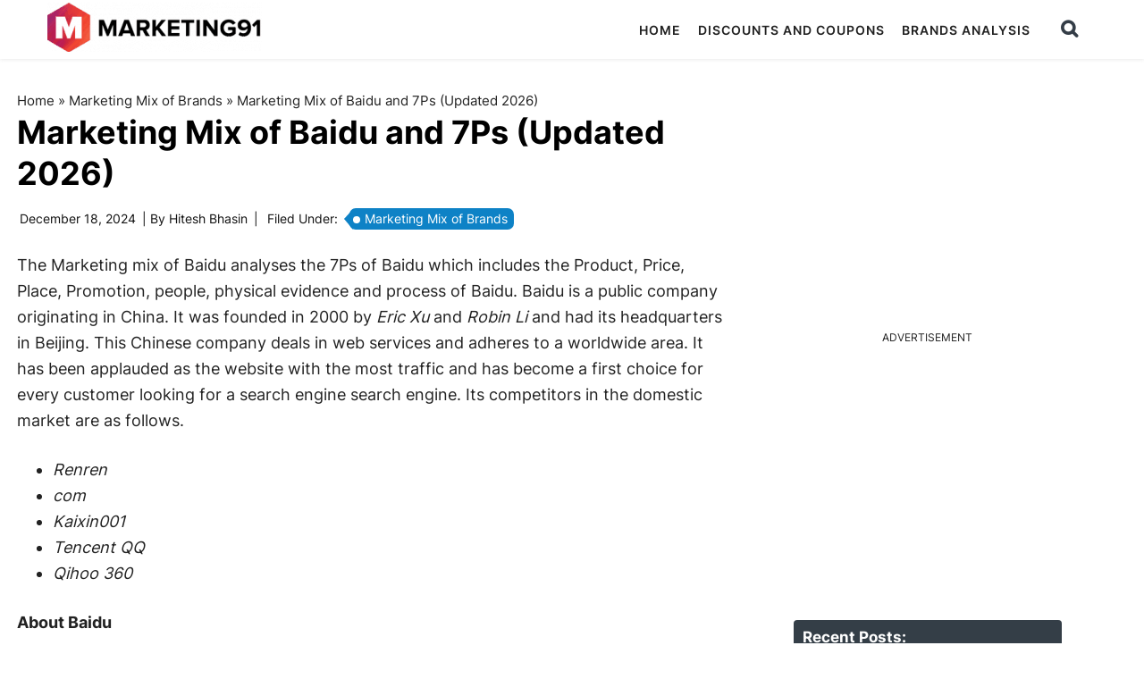

--- FILE ---
content_type: text/html; charset=utf-8
request_url: https://www.google.com/recaptcha/api2/anchor?ar=1&k=6Lcb2JcqAAAAAGpgCntuO_fjbI36Wt1L9lC6iIxz&co=aHR0cHM6Ly93d3cubWFya2V0aW5nOTEuY29tOjQ0Mw..&hl=en&v=N67nZn4AqZkNcbeMu4prBgzg&size=invisible&anchor-ms=20000&execute-ms=30000&cb=5tgfv5qrz4tw
body_size: 48642
content:
<!DOCTYPE HTML><html dir="ltr" lang="en"><head><meta http-equiv="Content-Type" content="text/html; charset=UTF-8">
<meta http-equiv="X-UA-Compatible" content="IE=edge">
<title>reCAPTCHA</title>
<style type="text/css">
/* cyrillic-ext */
@font-face {
  font-family: 'Roboto';
  font-style: normal;
  font-weight: 400;
  font-stretch: 100%;
  src: url(//fonts.gstatic.com/s/roboto/v48/KFO7CnqEu92Fr1ME7kSn66aGLdTylUAMa3GUBHMdazTgWw.woff2) format('woff2');
  unicode-range: U+0460-052F, U+1C80-1C8A, U+20B4, U+2DE0-2DFF, U+A640-A69F, U+FE2E-FE2F;
}
/* cyrillic */
@font-face {
  font-family: 'Roboto';
  font-style: normal;
  font-weight: 400;
  font-stretch: 100%;
  src: url(//fonts.gstatic.com/s/roboto/v48/KFO7CnqEu92Fr1ME7kSn66aGLdTylUAMa3iUBHMdazTgWw.woff2) format('woff2');
  unicode-range: U+0301, U+0400-045F, U+0490-0491, U+04B0-04B1, U+2116;
}
/* greek-ext */
@font-face {
  font-family: 'Roboto';
  font-style: normal;
  font-weight: 400;
  font-stretch: 100%;
  src: url(//fonts.gstatic.com/s/roboto/v48/KFO7CnqEu92Fr1ME7kSn66aGLdTylUAMa3CUBHMdazTgWw.woff2) format('woff2');
  unicode-range: U+1F00-1FFF;
}
/* greek */
@font-face {
  font-family: 'Roboto';
  font-style: normal;
  font-weight: 400;
  font-stretch: 100%;
  src: url(//fonts.gstatic.com/s/roboto/v48/KFO7CnqEu92Fr1ME7kSn66aGLdTylUAMa3-UBHMdazTgWw.woff2) format('woff2');
  unicode-range: U+0370-0377, U+037A-037F, U+0384-038A, U+038C, U+038E-03A1, U+03A3-03FF;
}
/* math */
@font-face {
  font-family: 'Roboto';
  font-style: normal;
  font-weight: 400;
  font-stretch: 100%;
  src: url(//fonts.gstatic.com/s/roboto/v48/KFO7CnqEu92Fr1ME7kSn66aGLdTylUAMawCUBHMdazTgWw.woff2) format('woff2');
  unicode-range: U+0302-0303, U+0305, U+0307-0308, U+0310, U+0312, U+0315, U+031A, U+0326-0327, U+032C, U+032F-0330, U+0332-0333, U+0338, U+033A, U+0346, U+034D, U+0391-03A1, U+03A3-03A9, U+03B1-03C9, U+03D1, U+03D5-03D6, U+03F0-03F1, U+03F4-03F5, U+2016-2017, U+2034-2038, U+203C, U+2040, U+2043, U+2047, U+2050, U+2057, U+205F, U+2070-2071, U+2074-208E, U+2090-209C, U+20D0-20DC, U+20E1, U+20E5-20EF, U+2100-2112, U+2114-2115, U+2117-2121, U+2123-214F, U+2190, U+2192, U+2194-21AE, U+21B0-21E5, U+21F1-21F2, U+21F4-2211, U+2213-2214, U+2216-22FF, U+2308-230B, U+2310, U+2319, U+231C-2321, U+2336-237A, U+237C, U+2395, U+239B-23B7, U+23D0, U+23DC-23E1, U+2474-2475, U+25AF, U+25B3, U+25B7, U+25BD, U+25C1, U+25CA, U+25CC, U+25FB, U+266D-266F, U+27C0-27FF, U+2900-2AFF, U+2B0E-2B11, U+2B30-2B4C, U+2BFE, U+3030, U+FF5B, U+FF5D, U+1D400-1D7FF, U+1EE00-1EEFF;
}
/* symbols */
@font-face {
  font-family: 'Roboto';
  font-style: normal;
  font-weight: 400;
  font-stretch: 100%;
  src: url(//fonts.gstatic.com/s/roboto/v48/KFO7CnqEu92Fr1ME7kSn66aGLdTylUAMaxKUBHMdazTgWw.woff2) format('woff2');
  unicode-range: U+0001-000C, U+000E-001F, U+007F-009F, U+20DD-20E0, U+20E2-20E4, U+2150-218F, U+2190, U+2192, U+2194-2199, U+21AF, U+21E6-21F0, U+21F3, U+2218-2219, U+2299, U+22C4-22C6, U+2300-243F, U+2440-244A, U+2460-24FF, U+25A0-27BF, U+2800-28FF, U+2921-2922, U+2981, U+29BF, U+29EB, U+2B00-2BFF, U+4DC0-4DFF, U+FFF9-FFFB, U+10140-1018E, U+10190-1019C, U+101A0, U+101D0-101FD, U+102E0-102FB, U+10E60-10E7E, U+1D2C0-1D2D3, U+1D2E0-1D37F, U+1F000-1F0FF, U+1F100-1F1AD, U+1F1E6-1F1FF, U+1F30D-1F30F, U+1F315, U+1F31C, U+1F31E, U+1F320-1F32C, U+1F336, U+1F378, U+1F37D, U+1F382, U+1F393-1F39F, U+1F3A7-1F3A8, U+1F3AC-1F3AF, U+1F3C2, U+1F3C4-1F3C6, U+1F3CA-1F3CE, U+1F3D4-1F3E0, U+1F3ED, U+1F3F1-1F3F3, U+1F3F5-1F3F7, U+1F408, U+1F415, U+1F41F, U+1F426, U+1F43F, U+1F441-1F442, U+1F444, U+1F446-1F449, U+1F44C-1F44E, U+1F453, U+1F46A, U+1F47D, U+1F4A3, U+1F4B0, U+1F4B3, U+1F4B9, U+1F4BB, U+1F4BF, U+1F4C8-1F4CB, U+1F4D6, U+1F4DA, U+1F4DF, U+1F4E3-1F4E6, U+1F4EA-1F4ED, U+1F4F7, U+1F4F9-1F4FB, U+1F4FD-1F4FE, U+1F503, U+1F507-1F50B, U+1F50D, U+1F512-1F513, U+1F53E-1F54A, U+1F54F-1F5FA, U+1F610, U+1F650-1F67F, U+1F687, U+1F68D, U+1F691, U+1F694, U+1F698, U+1F6AD, U+1F6B2, U+1F6B9-1F6BA, U+1F6BC, U+1F6C6-1F6CF, U+1F6D3-1F6D7, U+1F6E0-1F6EA, U+1F6F0-1F6F3, U+1F6F7-1F6FC, U+1F700-1F7FF, U+1F800-1F80B, U+1F810-1F847, U+1F850-1F859, U+1F860-1F887, U+1F890-1F8AD, U+1F8B0-1F8BB, U+1F8C0-1F8C1, U+1F900-1F90B, U+1F93B, U+1F946, U+1F984, U+1F996, U+1F9E9, U+1FA00-1FA6F, U+1FA70-1FA7C, U+1FA80-1FA89, U+1FA8F-1FAC6, U+1FACE-1FADC, U+1FADF-1FAE9, U+1FAF0-1FAF8, U+1FB00-1FBFF;
}
/* vietnamese */
@font-face {
  font-family: 'Roboto';
  font-style: normal;
  font-weight: 400;
  font-stretch: 100%;
  src: url(//fonts.gstatic.com/s/roboto/v48/KFO7CnqEu92Fr1ME7kSn66aGLdTylUAMa3OUBHMdazTgWw.woff2) format('woff2');
  unicode-range: U+0102-0103, U+0110-0111, U+0128-0129, U+0168-0169, U+01A0-01A1, U+01AF-01B0, U+0300-0301, U+0303-0304, U+0308-0309, U+0323, U+0329, U+1EA0-1EF9, U+20AB;
}
/* latin-ext */
@font-face {
  font-family: 'Roboto';
  font-style: normal;
  font-weight: 400;
  font-stretch: 100%;
  src: url(//fonts.gstatic.com/s/roboto/v48/KFO7CnqEu92Fr1ME7kSn66aGLdTylUAMa3KUBHMdazTgWw.woff2) format('woff2');
  unicode-range: U+0100-02BA, U+02BD-02C5, U+02C7-02CC, U+02CE-02D7, U+02DD-02FF, U+0304, U+0308, U+0329, U+1D00-1DBF, U+1E00-1E9F, U+1EF2-1EFF, U+2020, U+20A0-20AB, U+20AD-20C0, U+2113, U+2C60-2C7F, U+A720-A7FF;
}
/* latin */
@font-face {
  font-family: 'Roboto';
  font-style: normal;
  font-weight: 400;
  font-stretch: 100%;
  src: url(//fonts.gstatic.com/s/roboto/v48/KFO7CnqEu92Fr1ME7kSn66aGLdTylUAMa3yUBHMdazQ.woff2) format('woff2');
  unicode-range: U+0000-00FF, U+0131, U+0152-0153, U+02BB-02BC, U+02C6, U+02DA, U+02DC, U+0304, U+0308, U+0329, U+2000-206F, U+20AC, U+2122, U+2191, U+2193, U+2212, U+2215, U+FEFF, U+FFFD;
}
/* cyrillic-ext */
@font-face {
  font-family: 'Roboto';
  font-style: normal;
  font-weight: 500;
  font-stretch: 100%;
  src: url(//fonts.gstatic.com/s/roboto/v48/KFO7CnqEu92Fr1ME7kSn66aGLdTylUAMa3GUBHMdazTgWw.woff2) format('woff2');
  unicode-range: U+0460-052F, U+1C80-1C8A, U+20B4, U+2DE0-2DFF, U+A640-A69F, U+FE2E-FE2F;
}
/* cyrillic */
@font-face {
  font-family: 'Roboto';
  font-style: normal;
  font-weight: 500;
  font-stretch: 100%;
  src: url(//fonts.gstatic.com/s/roboto/v48/KFO7CnqEu92Fr1ME7kSn66aGLdTylUAMa3iUBHMdazTgWw.woff2) format('woff2');
  unicode-range: U+0301, U+0400-045F, U+0490-0491, U+04B0-04B1, U+2116;
}
/* greek-ext */
@font-face {
  font-family: 'Roboto';
  font-style: normal;
  font-weight: 500;
  font-stretch: 100%;
  src: url(//fonts.gstatic.com/s/roboto/v48/KFO7CnqEu92Fr1ME7kSn66aGLdTylUAMa3CUBHMdazTgWw.woff2) format('woff2');
  unicode-range: U+1F00-1FFF;
}
/* greek */
@font-face {
  font-family: 'Roboto';
  font-style: normal;
  font-weight: 500;
  font-stretch: 100%;
  src: url(//fonts.gstatic.com/s/roboto/v48/KFO7CnqEu92Fr1ME7kSn66aGLdTylUAMa3-UBHMdazTgWw.woff2) format('woff2');
  unicode-range: U+0370-0377, U+037A-037F, U+0384-038A, U+038C, U+038E-03A1, U+03A3-03FF;
}
/* math */
@font-face {
  font-family: 'Roboto';
  font-style: normal;
  font-weight: 500;
  font-stretch: 100%;
  src: url(//fonts.gstatic.com/s/roboto/v48/KFO7CnqEu92Fr1ME7kSn66aGLdTylUAMawCUBHMdazTgWw.woff2) format('woff2');
  unicode-range: U+0302-0303, U+0305, U+0307-0308, U+0310, U+0312, U+0315, U+031A, U+0326-0327, U+032C, U+032F-0330, U+0332-0333, U+0338, U+033A, U+0346, U+034D, U+0391-03A1, U+03A3-03A9, U+03B1-03C9, U+03D1, U+03D5-03D6, U+03F0-03F1, U+03F4-03F5, U+2016-2017, U+2034-2038, U+203C, U+2040, U+2043, U+2047, U+2050, U+2057, U+205F, U+2070-2071, U+2074-208E, U+2090-209C, U+20D0-20DC, U+20E1, U+20E5-20EF, U+2100-2112, U+2114-2115, U+2117-2121, U+2123-214F, U+2190, U+2192, U+2194-21AE, U+21B0-21E5, U+21F1-21F2, U+21F4-2211, U+2213-2214, U+2216-22FF, U+2308-230B, U+2310, U+2319, U+231C-2321, U+2336-237A, U+237C, U+2395, U+239B-23B7, U+23D0, U+23DC-23E1, U+2474-2475, U+25AF, U+25B3, U+25B7, U+25BD, U+25C1, U+25CA, U+25CC, U+25FB, U+266D-266F, U+27C0-27FF, U+2900-2AFF, U+2B0E-2B11, U+2B30-2B4C, U+2BFE, U+3030, U+FF5B, U+FF5D, U+1D400-1D7FF, U+1EE00-1EEFF;
}
/* symbols */
@font-face {
  font-family: 'Roboto';
  font-style: normal;
  font-weight: 500;
  font-stretch: 100%;
  src: url(//fonts.gstatic.com/s/roboto/v48/KFO7CnqEu92Fr1ME7kSn66aGLdTylUAMaxKUBHMdazTgWw.woff2) format('woff2');
  unicode-range: U+0001-000C, U+000E-001F, U+007F-009F, U+20DD-20E0, U+20E2-20E4, U+2150-218F, U+2190, U+2192, U+2194-2199, U+21AF, U+21E6-21F0, U+21F3, U+2218-2219, U+2299, U+22C4-22C6, U+2300-243F, U+2440-244A, U+2460-24FF, U+25A0-27BF, U+2800-28FF, U+2921-2922, U+2981, U+29BF, U+29EB, U+2B00-2BFF, U+4DC0-4DFF, U+FFF9-FFFB, U+10140-1018E, U+10190-1019C, U+101A0, U+101D0-101FD, U+102E0-102FB, U+10E60-10E7E, U+1D2C0-1D2D3, U+1D2E0-1D37F, U+1F000-1F0FF, U+1F100-1F1AD, U+1F1E6-1F1FF, U+1F30D-1F30F, U+1F315, U+1F31C, U+1F31E, U+1F320-1F32C, U+1F336, U+1F378, U+1F37D, U+1F382, U+1F393-1F39F, U+1F3A7-1F3A8, U+1F3AC-1F3AF, U+1F3C2, U+1F3C4-1F3C6, U+1F3CA-1F3CE, U+1F3D4-1F3E0, U+1F3ED, U+1F3F1-1F3F3, U+1F3F5-1F3F7, U+1F408, U+1F415, U+1F41F, U+1F426, U+1F43F, U+1F441-1F442, U+1F444, U+1F446-1F449, U+1F44C-1F44E, U+1F453, U+1F46A, U+1F47D, U+1F4A3, U+1F4B0, U+1F4B3, U+1F4B9, U+1F4BB, U+1F4BF, U+1F4C8-1F4CB, U+1F4D6, U+1F4DA, U+1F4DF, U+1F4E3-1F4E6, U+1F4EA-1F4ED, U+1F4F7, U+1F4F9-1F4FB, U+1F4FD-1F4FE, U+1F503, U+1F507-1F50B, U+1F50D, U+1F512-1F513, U+1F53E-1F54A, U+1F54F-1F5FA, U+1F610, U+1F650-1F67F, U+1F687, U+1F68D, U+1F691, U+1F694, U+1F698, U+1F6AD, U+1F6B2, U+1F6B9-1F6BA, U+1F6BC, U+1F6C6-1F6CF, U+1F6D3-1F6D7, U+1F6E0-1F6EA, U+1F6F0-1F6F3, U+1F6F7-1F6FC, U+1F700-1F7FF, U+1F800-1F80B, U+1F810-1F847, U+1F850-1F859, U+1F860-1F887, U+1F890-1F8AD, U+1F8B0-1F8BB, U+1F8C0-1F8C1, U+1F900-1F90B, U+1F93B, U+1F946, U+1F984, U+1F996, U+1F9E9, U+1FA00-1FA6F, U+1FA70-1FA7C, U+1FA80-1FA89, U+1FA8F-1FAC6, U+1FACE-1FADC, U+1FADF-1FAE9, U+1FAF0-1FAF8, U+1FB00-1FBFF;
}
/* vietnamese */
@font-face {
  font-family: 'Roboto';
  font-style: normal;
  font-weight: 500;
  font-stretch: 100%;
  src: url(//fonts.gstatic.com/s/roboto/v48/KFO7CnqEu92Fr1ME7kSn66aGLdTylUAMa3OUBHMdazTgWw.woff2) format('woff2');
  unicode-range: U+0102-0103, U+0110-0111, U+0128-0129, U+0168-0169, U+01A0-01A1, U+01AF-01B0, U+0300-0301, U+0303-0304, U+0308-0309, U+0323, U+0329, U+1EA0-1EF9, U+20AB;
}
/* latin-ext */
@font-face {
  font-family: 'Roboto';
  font-style: normal;
  font-weight: 500;
  font-stretch: 100%;
  src: url(//fonts.gstatic.com/s/roboto/v48/KFO7CnqEu92Fr1ME7kSn66aGLdTylUAMa3KUBHMdazTgWw.woff2) format('woff2');
  unicode-range: U+0100-02BA, U+02BD-02C5, U+02C7-02CC, U+02CE-02D7, U+02DD-02FF, U+0304, U+0308, U+0329, U+1D00-1DBF, U+1E00-1E9F, U+1EF2-1EFF, U+2020, U+20A0-20AB, U+20AD-20C0, U+2113, U+2C60-2C7F, U+A720-A7FF;
}
/* latin */
@font-face {
  font-family: 'Roboto';
  font-style: normal;
  font-weight: 500;
  font-stretch: 100%;
  src: url(//fonts.gstatic.com/s/roboto/v48/KFO7CnqEu92Fr1ME7kSn66aGLdTylUAMa3yUBHMdazQ.woff2) format('woff2');
  unicode-range: U+0000-00FF, U+0131, U+0152-0153, U+02BB-02BC, U+02C6, U+02DA, U+02DC, U+0304, U+0308, U+0329, U+2000-206F, U+20AC, U+2122, U+2191, U+2193, U+2212, U+2215, U+FEFF, U+FFFD;
}
/* cyrillic-ext */
@font-face {
  font-family: 'Roboto';
  font-style: normal;
  font-weight: 900;
  font-stretch: 100%;
  src: url(//fonts.gstatic.com/s/roboto/v48/KFO7CnqEu92Fr1ME7kSn66aGLdTylUAMa3GUBHMdazTgWw.woff2) format('woff2');
  unicode-range: U+0460-052F, U+1C80-1C8A, U+20B4, U+2DE0-2DFF, U+A640-A69F, U+FE2E-FE2F;
}
/* cyrillic */
@font-face {
  font-family: 'Roboto';
  font-style: normal;
  font-weight: 900;
  font-stretch: 100%;
  src: url(//fonts.gstatic.com/s/roboto/v48/KFO7CnqEu92Fr1ME7kSn66aGLdTylUAMa3iUBHMdazTgWw.woff2) format('woff2');
  unicode-range: U+0301, U+0400-045F, U+0490-0491, U+04B0-04B1, U+2116;
}
/* greek-ext */
@font-face {
  font-family: 'Roboto';
  font-style: normal;
  font-weight: 900;
  font-stretch: 100%;
  src: url(//fonts.gstatic.com/s/roboto/v48/KFO7CnqEu92Fr1ME7kSn66aGLdTylUAMa3CUBHMdazTgWw.woff2) format('woff2');
  unicode-range: U+1F00-1FFF;
}
/* greek */
@font-face {
  font-family: 'Roboto';
  font-style: normal;
  font-weight: 900;
  font-stretch: 100%;
  src: url(//fonts.gstatic.com/s/roboto/v48/KFO7CnqEu92Fr1ME7kSn66aGLdTylUAMa3-UBHMdazTgWw.woff2) format('woff2');
  unicode-range: U+0370-0377, U+037A-037F, U+0384-038A, U+038C, U+038E-03A1, U+03A3-03FF;
}
/* math */
@font-face {
  font-family: 'Roboto';
  font-style: normal;
  font-weight: 900;
  font-stretch: 100%;
  src: url(//fonts.gstatic.com/s/roboto/v48/KFO7CnqEu92Fr1ME7kSn66aGLdTylUAMawCUBHMdazTgWw.woff2) format('woff2');
  unicode-range: U+0302-0303, U+0305, U+0307-0308, U+0310, U+0312, U+0315, U+031A, U+0326-0327, U+032C, U+032F-0330, U+0332-0333, U+0338, U+033A, U+0346, U+034D, U+0391-03A1, U+03A3-03A9, U+03B1-03C9, U+03D1, U+03D5-03D6, U+03F0-03F1, U+03F4-03F5, U+2016-2017, U+2034-2038, U+203C, U+2040, U+2043, U+2047, U+2050, U+2057, U+205F, U+2070-2071, U+2074-208E, U+2090-209C, U+20D0-20DC, U+20E1, U+20E5-20EF, U+2100-2112, U+2114-2115, U+2117-2121, U+2123-214F, U+2190, U+2192, U+2194-21AE, U+21B0-21E5, U+21F1-21F2, U+21F4-2211, U+2213-2214, U+2216-22FF, U+2308-230B, U+2310, U+2319, U+231C-2321, U+2336-237A, U+237C, U+2395, U+239B-23B7, U+23D0, U+23DC-23E1, U+2474-2475, U+25AF, U+25B3, U+25B7, U+25BD, U+25C1, U+25CA, U+25CC, U+25FB, U+266D-266F, U+27C0-27FF, U+2900-2AFF, U+2B0E-2B11, U+2B30-2B4C, U+2BFE, U+3030, U+FF5B, U+FF5D, U+1D400-1D7FF, U+1EE00-1EEFF;
}
/* symbols */
@font-face {
  font-family: 'Roboto';
  font-style: normal;
  font-weight: 900;
  font-stretch: 100%;
  src: url(//fonts.gstatic.com/s/roboto/v48/KFO7CnqEu92Fr1ME7kSn66aGLdTylUAMaxKUBHMdazTgWw.woff2) format('woff2');
  unicode-range: U+0001-000C, U+000E-001F, U+007F-009F, U+20DD-20E0, U+20E2-20E4, U+2150-218F, U+2190, U+2192, U+2194-2199, U+21AF, U+21E6-21F0, U+21F3, U+2218-2219, U+2299, U+22C4-22C6, U+2300-243F, U+2440-244A, U+2460-24FF, U+25A0-27BF, U+2800-28FF, U+2921-2922, U+2981, U+29BF, U+29EB, U+2B00-2BFF, U+4DC0-4DFF, U+FFF9-FFFB, U+10140-1018E, U+10190-1019C, U+101A0, U+101D0-101FD, U+102E0-102FB, U+10E60-10E7E, U+1D2C0-1D2D3, U+1D2E0-1D37F, U+1F000-1F0FF, U+1F100-1F1AD, U+1F1E6-1F1FF, U+1F30D-1F30F, U+1F315, U+1F31C, U+1F31E, U+1F320-1F32C, U+1F336, U+1F378, U+1F37D, U+1F382, U+1F393-1F39F, U+1F3A7-1F3A8, U+1F3AC-1F3AF, U+1F3C2, U+1F3C4-1F3C6, U+1F3CA-1F3CE, U+1F3D4-1F3E0, U+1F3ED, U+1F3F1-1F3F3, U+1F3F5-1F3F7, U+1F408, U+1F415, U+1F41F, U+1F426, U+1F43F, U+1F441-1F442, U+1F444, U+1F446-1F449, U+1F44C-1F44E, U+1F453, U+1F46A, U+1F47D, U+1F4A3, U+1F4B0, U+1F4B3, U+1F4B9, U+1F4BB, U+1F4BF, U+1F4C8-1F4CB, U+1F4D6, U+1F4DA, U+1F4DF, U+1F4E3-1F4E6, U+1F4EA-1F4ED, U+1F4F7, U+1F4F9-1F4FB, U+1F4FD-1F4FE, U+1F503, U+1F507-1F50B, U+1F50D, U+1F512-1F513, U+1F53E-1F54A, U+1F54F-1F5FA, U+1F610, U+1F650-1F67F, U+1F687, U+1F68D, U+1F691, U+1F694, U+1F698, U+1F6AD, U+1F6B2, U+1F6B9-1F6BA, U+1F6BC, U+1F6C6-1F6CF, U+1F6D3-1F6D7, U+1F6E0-1F6EA, U+1F6F0-1F6F3, U+1F6F7-1F6FC, U+1F700-1F7FF, U+1F800-1F80B, U+1F810-1F847, U+1F850-1F859, U+1F860-1F887, U+1F890-1F8AD, U+1F8B0-1F8BB, U+1F8C0-1F8C1, U+1F900-1F90B, U+1F93B, U+1F946, U+1F984, U+1F996, U+1F9E9, U+1FA00-1FA6F, U+1FA70-1FA7C, U+1FA80-1FA89, U+1FA8F-1FAC6, U+1FACE-1FADC, U+1FADF-1FAE9, U+1FAF0-1FAF8, U+1FB00-1FBFF;
}
/* vietnamese */
@font-face {
  font-family: 'Roboto';
  font-style: normal;
  font-weight: 900;
  font-stretch: 100%;
  src: url(//fonts.gstatic.com/s/roboto/v48/KFO7CnqEu92Fr1ME7kSn66aGLdTylUAMa3OUBHMdazTgWw.woff2) format('woff2');
  unicode-range: U+0102-0103, U+0110-0111, U+0128-0129, U+0168-0169, U+01A0-01A1, U+01AF-01B0, U+0300-0301, U+0303-0304, U+0308-0309, U+0323, U+0329, U+1EA0-1EF9, U+20AB;
}
/* latin-ext */
@font-face {
  font-family: 'Roboto';
  font-style: normal;
  font-weight: 900;
  font-stretch: 100%;
  src: url(//fonts.gstatic.com/s/roboto/v48/KFO7CnqEu92Fr1ME7kSn66aGLdTylUAMa3KUBHMdazTgWw.woff2) format('woff2');
  unicode-range: U+0100-02BA, U+02BD-02C5, U+02C7-02CC, U+02CE-02D7, U+02DD-02FF, U+0304, U+0308, U+0329, U+1D00-1DBF, U+1E00-1E9F, U+1EF2-1EFF, U+2020, U+20A0-20AB, U+20AD-20C0, U+2113, U+2C60-2C7F, U+A720-A7FF;
}
/* latin */
@font-face {
  font-family: 'Roboto';
  font-style: normal;
  font-weight: 900;
  font-stretch: 100%;
  src: url(//fonts.gstatic.com/s/roboto/v48/KFO7CnqEu92Fr1ME7kSn66aGLdTylUAMa3yUBHMdazQ.woff2) format('woff2');
  unicode-range: U+0000-00FF, U+0131, U+0152-0153, U+02BB-02BC, U+02C6, U+02DA, U+02DC, U+0304, U+0308, U+0329, U+2000-206F, U+20AC, U+2122, U+2191, U+2193, U+2212, U+2215, U+FEFF, U+FFFD;
}

</style>
<link rel="stylesheet" type="text/css" href="https://www.gstatic.com/recaptcha/releases/N67nZn4AqZkNcbeMu4prBgzg/styles__ltr.css">
<script nonce="45TON0ZW7hVNWrXjxqY8Bg" type="text/javascript">window['__recaptcha_api'] = 'https://www.google.com/recaptcha/api2/';</script>
<script type="text/javascript" src="https://www.gstatic.com/recaptcha/releases/N67nZn4AqZkNcbeMu4prBgzg/recaptcha__en.js" nonce="45TON0ZW7hVNWrXjxqY8Bg">
      
    </script></head>
<body><div id="rc-anchor-alert" class="rc-anchor-alert"></div>
<input type="hidden" id="recaptcha-token" value="[base64]">
<script type="text/javascript" nonce="45TON0ZW7hVNWrXjxqY8Bg">
      recaptcha.anchor.Main.init("[\x22ainput\x22,[\x22bgdata\x22,\x22\x22,\[base64]/[base64]/[base64]/[base64]/[base64]/[base64]/KGcoTywyNTMsTy5PKSxVRyhPLEMpKTpnKE8sMjUzLEMpLE8pKSxsKSksTykpfSxieT1mdW5jdGlvbihDLE8sdSxsKXtmb3IobD0odT1SKEMpLDApO08+MDtPLS0pbD1sPDw4fFooQyk7ZyhDLHUsbCl9LFVHPWZ1bmN0aW9uKEMsTyl7Qy5pLmxlbmd0aD4xMDQ/[base64]/[base64]/[base64]/[base64]/[base64]/[base64]/[base64]\\u003d\x22,\[base64]\x22,\[base64]/CvBnDvQ48wrAiwqXDjiTCiilNTsOPw6jDvmbDlMKEPQDCtz1gwpPDkMODwoVFwqsoVcOdwonDjsO/LGFNZgrCgD0ZwrA1woRVJcKDw5PDp8Oow4cYw7cjdTgVd3zCkcK7GA7Dn8OtZ8KcTTnCisKrw5bDv8OyJcORwpEOZRYbwo7DpsOcUVjCm8Okw5TCrcOYwoYaPsKMeEoXD1x6KsOqasKZUsOuRjbCljvDuMOsw4VWWSnDqsO/w4vDtzB1ScONwohQw7JFw401wqfCn0EiXTXDm3DDs8OIcsO8wpl4woDDtsOqwpzDqMODEHNVfm/[base64]/JjJcdcK5woVUO8K2Wx3Clk8Ew613wp/DjcOxw6fCkWvCvcKsLsKhwrPCsMKdZiXDl8KUwpjCmSbCoGUTw7LDoh8Pw6Ryfz/Cs8KJwoXDjEXCn3XCksKrwqlfw68yw6gEwqk7wqfDhzwMJMOVYsOiw6LCoitUw7Rhwp0bLsO5wrrCswjCh8KTFcOXY8KCwpDDkknDoC5CwozClMO0w4kfwqlcw7fCssOdVgDDnEVtD1TCujjCkBDCuwhiPhLCh8K0NBx0wrDCmU3DmcOBG8K/L2lrc8OLf8KKw5vCjkvClcKQHMOxw6PCqcKAw6lYKmfChMK3w7Fiw73DmcOXL8KFbcKawqvDr8Oswp08dMOwb8K/acOawqwmw6ViSn5BRRnChMKJF0/[base64]/AsKiwqjDgFvCqQJFexrDvh5qw4MTw5xvw4TChULDv8KaDBDDmMO1wp8YIMKJwoPDklPCisKswpYww4x7d8KCJMO8OsKhdsOnKMOJRn7CglbCr8OQw4nDnArCtRIuw4AnG3/CqcOrw67DicOGR2PDuDPDusO1w7jDnXlCWsKxw4pPw7vDtT3Dg8Kzwos/wp0IUUbDjR0SYWDDssOdccKiMsK8wpjDgAsCJsOFwocvw4jCk1MlX8Onw64MwqDDtcKEw5lkwowjOyJhw6YbHxHCu8KRwqA7w5HDiCY4wqofRQ9bXm/CpR85wpTCv8KfXsKwEMOQAy/CjMKDw4XDlsK8w7puwo5vLiHCgjvDqyJRwr3DmlMQH1zConZLaTEIwpPDq8K/w6dcw5HCiMOzDMKaFMK6CMKwF2V6wr3DtxXCtArDgi/CjlvCi8KWfcO8QE9gXmF9a8ODw5EZwpFBc8K/[base64]/[base64]/wpV+Z8OeaHFiw44OwrXDpMOcwq1wT2MXw7EcQXbDu8KgeRodXntIYmxlcB55wpt0wqDCkSQYw6Y3w6s/woYBw748w6M0wo0lw7XDlibCoztZw7LDqWNFIQ8yZFYFwpl9DUElRUnCqcOzw5nDo03DokXDhB/Cp3cSCVdMV8OhwrHDlRMcT8ODw7t2woDDrsOxw6dowoZuI8OVScKyLQHCv8K4w7JSEcKmw7VIwrnDkQnDgMO6BRbCn2kESCLCm8OJVMKew4YXw7XDr8OTw6PCiMKCJcOrwqZYw4jCgj/ChcOawq3DpcKJwqR2wqJGRE5hwrYnAsK3EcOZwocOw4rDu8O2w5EgJxfCvMOWw63ChF/DvcK7M8KMw7DDpcOcw6HDtsKJw4zDrBobHUccHcObPybDggzDikYsckc8SMKHw4XCjcK/[base64]/[base64]/[base64]/Cjk4bTzJ5wq/[base64]/DlMKTwrBXwqJ0w450YcKZwoARwoLDisKbw4I9w73Cs8Kje8O+LMOGOsOWbGsAwpQZw51bLMOHwokGcAPDpMKVLsKNaybCgcOmwrTDpnDCt8Oyw5oIwo1+wrJ5w5zCoQkhJ8OjXxx6HMKQwqFoAzobwpzCmT/CtT1Fw7DDnhTDkWzCghB5w6QBwrHDjj1UL1DDtW3CgsKUw4Bgw6JIGsK6w5HDn2bDvsOSw5x0w5fDkMOGw6XCniPDgMKkw78BF8OXbSzCpcOkw4d8MkZyw58laMOxwpvDuFnDq8ONw73CgxbCocOZR1PDrnXCvT/Cu0tRHMKQT8KdS8KmcMOAw7REQsOvT2UxwqZWYMKlw7jDjkoERG4ibEEww6LDhsKfw4QqTsO3NjwUUzgjesKNIQhHBhUeEjBUw5cAU8Onw4EWwovCjcO3wrN6YABLAcKNw4Ziwq/DtcOoWMOjQ8Onw5rCt8KcL08nwpnCu8KvCMKUccK/wp7ClsOcw6d0R3MNScOzRh17MUEdw6bCvsKqVlBOUlVlCsKPwr9Ew6FDw7IQwq58w7bCiWRpEsKPw50SXMO0wpvDnT8Mw4XDj2/ClMKMZxvCtcOqSAYRw65pw5VBw4lEX8K1VMORHnXDtcOMOsKWYAwaYcOLwrcRw6xmLMO+SSY0wr3Cv0IpG8KdfEnDiVDDs8Oew6/Ci2lrWsK3J8KFHQ/Du8OsMgPCssOCd0zCo8KMXTzDhcKTIzTCrAjDqiXCqQzDoFLDrCAnwpLCmcOJcMKXw4wTwopbwpjCgsKTOWJZMwNvwpPDl8Obw5BfwpPCg0DDgwcvHRnCpsOCaEPDscOMHB/DkMKHHwjDuiTCqMKVLivDjxfDmsKYwolpQcO2LXlcw5Rnwr7CqMK3w6hICxk6w77DvcOEHsKWwp/Dn8O2wrhhwr4ZGyJrGhDDnsKcfUzDgcO9wqjClTvCohPCpsKJIMKBw5V6wpPCgl5OFCUmw7LCnQnDpcKMw5/[base64]/CsK0w7lLwqU+KMOsIUYswovCvRsfw63CoAMdwqvDgUvCsUhWw5rCssO9wqV1ByrDpsOmw78bc8O7fsKjw6ghP8OGLmobblXDicKvX8O4GMOXLhFzU8OvdMK4GFUiGCrDrMO2w7hqRcOLalcPNTdLwr/CnsOPbj3DlQTDtCvDugTCvMKtwqs3LMOLw4DCljTCgsOnQgvDvnIBUhVFFsKlbcKeQTnDqy9Xw7seEhvDgsKrw5vCo8OqPA0qw7XDtkFicjDCgsKcwrrDtMOcw7rDvcOWw4/Dj8Omw4ZjV0zDqsKnE35/[base64]/dsOCw7EqAcOtwpopwqvDi1zCu3g5wqrDt8KIw7zCtMKMAcOBwoTDpsKvwpZRPMK+egspw6jDiMORw6zCmEsQLgENJMOvOW7ChcKiUgHDrMOpw6TDoMK7wpvDsMOXR8Ktw4jDrsO/MsKXfMORw5AILnvDvHhDNsO7w6bDqsKwccO8d8OCw50/FVPCiyzDuSxqLCN7bChRJFotwoE1w6AGwo/[base64]/DiGJmJ8OIWCvDucO/[base64]/DvB7Dk8O/[base64]/[base64]/CrMKRwr7ChidewqlFD8KQF8KICcKEMMOYQTnDr8OUwpM2AiDDqhlOw5jCogR/w79vXFlvw6ENw5Rhw6rCuMKsbMKvbhwiw5gdFMKIwq7CmMKwa0PCuEkVw78hw6PDoMOEOFzDicO7Vn7DgcK1wprCgMOmw7/[base64]/[base64]/CpFfCtcKJw6TCmcOMO8OZwrLChMKRFyXCgcOnF8OqwoEuVBUbJcKMw6FWB8Ktwq/CsSvClMKLejrCiS/DrMOOUsKlw7jDmcOxwpYaw5FYw7UywoFSw4bDjU5gw4nDqMOjK11pw44WwrlGw55qw74bBsO5wqHCmRwDHsKpG8OGw4nDgsKYJknCjQnCmMOIMsKfY0XDocOmw43DssOeHiXDhUEVw6dsw5XCukgOwoEzX17DpMKBHsOPwo/[base64]/wrnCuXsjw6rCokhALcKsWxzDmMKfw5bDtsK8WR16AsKAaWLCsAw0w4rCssKGM8O2w7DDvx3CnDzDjWzCliLCvsO+w6HDlcO5w5sLwo7DiknDhcKWOgFXw5MowpfCuMOIwqvCmMKYwqVXwobCtMKLOVXCoU/ChFJeM8O8Q8OEN0lUEyTDvnE3wqQzwoHDkWoywo91w7d8Hg/DmsO3woDDhcOsQMO6H8O4W3PDjnDCs2fCoMK/KlnCu8K6VSoKw4DCt3nCk8KowpPDmznCnyw/wrVNbcObSHlhwpggGwrCn8K9w4ttw40XXgvDtUREwpI1wr7DiHbDucKOw7ZAKBDDhRPCi8KCPsKyw5R3wrobGMOLw5nCoVLCoT7DpMOXeMOuFHDCnDsNJ8KVGykfwpfCsMOkRRTDnsKRw5tIWS3DtMKqw7HDhcO/wphQN37CqiPCocKDBzlJNcOdLMK0w5LCmMK1GVR+wq4Hw5PCpsOgdcKoRcO5wqI7CBbDkWxRS8Okw5Ryw4XDkcO1UMKawpvDrgRvbnzDpMKhw7jCqBrDscO3OMONA8Oyaw/DhMOXwoXDucO2wpTDgsKnDjTCsihAwpg7WcKgCMO/Vi/[base64]/DtiIHw7N/w4JtOWthw7YAQh/CukzDkR1FwpVow7rDosKPI8K4EAw3w6XCkcO0TCpCwoo0w7JMVTLDm8Oxw7s6HMOKwo/DqWdHO8OVwprDg2drwqZiN8OJe0/[base64]/CjjCoMKRUcOlwq3ChTpwAcOSw6bCssK/woPCll/[base64]/CiBHDpn0sBEtSwpLCsC0FHXgcH1fCn2Bnwp/DqXjDgm/[base64]/R3QBc00iw5HDpgsEEcKoTFDDhcOsGFXCjQXCn8Osw6YPw7PDisODwoEGaMKYw4kdwpHCnUrCi8OYwqw/PMOYbzbDhsOXVilOwqRHZWXDj8Kzw5zCg8OPwo4sUcKhGjU7wro8wo5qwoXDlEQkbsOOw6jDosK8w63Ch8OKw5LCth1Iw7/Ci8OXw68lA8KFw5ciw5rDkn/DhMKZwpzDsyQqwqpgwrnCulTCtcKiwqB/[base64]/dMOJEsKVwp9UWjxZZcKYaMOxwqrCnjZpJmzDo8O+NAN1BMKXIsOdAjYKCMK+wrwMw5lyIVrCg0YWwq/[base64]/CtXA3w7PDpcKkw74TDUbCvVjDqcOpcHLDiMOtw7cVF8Oew4XDomFkwq4UwqXCgsKWw4gQw4cWB33DiGsrw6sjw6nDjcObBj7CjUsoZV/[base64]/DtmvDmcKNwrnDhsK8w6kjw6vCrULCpBZew57Cm8KRCWBsw4I+w4XCkGADacOAU8K4ZsONVMO2wrXDn1bDksOAw5HDm24UC8KBJcOaGnLDjSJ/f8K1YMK9wrrDvVsGXQrCl8Kywq/Dt8K9woEMeFvDryPCunIiF21jwqB2FsOgw6vDtcKgwpHCncOTwobCkcK4NcKWw7cVL8K7czwwcmrChMOjw6E7wqkmwq0Wb8Oxwq/[base64]/Ck2klV8KBZVjCuWPDpzQdw49pw4DCrCbDmEjDkX/CqHdSdcOAE8KDJ8OCW3fDj8Oqw6l+w5jDncObwqzCk8OswonCrMO3wrXDosOfw6ILK3ZWV3/CgsKLDSFUwq48w6wCwqHCmg3CjMK4OmHChRDCg0/CvmpjTgXDmg15Who2wrwVw5ESagnDocOGw7rDksORDzdQw6NFHMKAw7IMwpV8WMKiw4TCqh40wpMJwpLDlBBBw6gpwq3DgzjDsVXCkMOSwrvChsK3b8Kqwq/DtXB5wrEcw5w6w45JN8KGw4MVFRNBL1zCkjrClcOnwqHDmQDCm8OMKzbDusOiwoPCqsOHwoHCpsKjwrYXwro4wo4SbxJaw7I1wroqw7/DmSPCryBpLRcswrjDljsuw7HDvMORw7rDgy8Eb8KBw7cGw4/CssOQfsKHLBjDjGfCsXLCqGYMw59NwqTDrxdBZ8OKRsKldMOHw79bIj9OPwDDrsOkTXtywpjCnkbCoxLCkMOPYcKzw7wwwrRcwoslw73CkCLChVhITjAJaXfCty3DuA/DnTpHHsOLw7dcw6fDkXnCssKWwr7DjcKCYlHCgcK1wr0iw7TCosKiwq44asKbQsKqw77Cv8O1wrE5w5YRIMKUwq3Cn8OsEcKYw787LcK/wo4vejjDqSvDjMOKYMOvRcORwqrDtAEGW8OST8OYwotbw7Naw4N0w5taDsOJIm3ChX1Qw6UAOlEkEmHCoMKGwpkcRcOvw6bDq8O+w6F3fxt0GsOjw5xGw7B9DzgFZ27ClMKaPFrDr8O/w4cjLmvDvcKPw7HDv3bCig/ClMKfSEjDhDs6DBTDhMOXwo/CrMKFRcOLTEpKwpN7w6rCksO0wrDCoikRJlpaAE57w5tpw5Y5w50ERcOUwo9nwrZ0wpHClMOfEMK6JjdtYQbDi8Ouw4UvU8KowqIxGMK/wphMHcKGVsOfbMOUMcKywrzDmg3Dp8KSeWVbScO2w69jwonCikhNYcKFw6AUJBbCrCk/GDQPXGHDi8KSwr/CgznCrMKzw7szw71TwogEJcO/wosCw7JEw6zCjyUFPMK3w59Hw6cywpHDsUQYaiXCrcO6b3ATw7TClMOGw5jCi3LDqsOBCEsrBWB3wo4ZwprDoTHCkUhiwq9cRH/[base64]/AcKFwrsMwoDDsBYoD3dewrHCp1srwrYQw7IrwpbDkcOhw4/[base64]/[base64]/DpcOrOcOkwqgfw4IhV8KRw4w0az9OBcKuD8K8w6/DrcOkCMOYXWDDlFRkGCAEVWh3wpbCtMO7EcKEAsO3w5jDrw/CgXHCsiFlwqUww6PDpW8hAhNsD8OCfzNbw77Cr3XCsMKrw5R0wpLCisKYw5XClcKVw7s9wqTCnFBPw6XDmcKkw7XDoMORw6TDtTMGwo9ywo7DpMOSwpfDsW/[base64]/[base64]/[base64]/DgMKAw5YXw69dPE7DvMK7w43CsEjCmMKFTcOYKAtpworCsCUQTCUBwqt0w4PCisOIwqXDs8O+w7fDhHnCnMKNw544w4MTw6NiQcKhw4XCrR/[base64]/CmndJQcKDwphuwrXDi3nDjMOCMcK/QMOlE1PCohvCjMOcwq/Ct1ApKsO0w4LCtcKlIWXDgMO0w44IwojDh8O/[base64]/[base64]/flsbw6PCswgDJww9wpjCog3DusKMw5fDhFbClsOwIiTCjsKhFMKxwo3CulJ/Y8KpN8KPXsKUT8Ojw7bCtXnCg8KkeVMPwrxxJcOOBnIYWcKOLMOiw4rDgsKZw5XCgsOAGcKGezwCw73CkMKjw69mw57Dm0DCgsOpwrnCmU7CsTbCu1Ruw5HCklZow7fCng/DvUZBwrLDnEvDn8ORc3HCucO+wo9RdcKoEkweMMK8w6BJw73DhsOuw4bCrjZadsKnw6bDv8KPw79IwpAeB8KzdxTCvHXCicKzw4zCjMK+wqIGwp/DsCjDoy/[base64]/w4TDqCfCm8OvBE3CgyAzwpLDlxMhYQfCuhUWM8O6LELDg3kjwonDnMKSwrQlcUbCsVU6F8KAL8KswrnDmCvDu0bDhcKiScKiw4XClcO/w718Kx3DqsKGRMKgw45hOcOrw60QwozCmMKoPMKZw6Izw5FlPMOQL1HDsMO2wrV0wo/CvMOrw67DisOGMgXDm8KqYRXCuQ7ClEjCkcK4w6oseMO0XWZYMDBnIG8Ww5zCpCknw6LDsnzDqsO9wpxBw4fCu2shJAfDvR8eFEzDtgQ0w4kiBDLCtcOKwpDCtjxmw6Fmw77DucKKwqjCgUTChsKSwo4AwrrCgsODaMKAKx0rwpo/BsKOcMKuWWRmUsK6wp/[base64]/wpVAMsKCw55TD8O+w6lyLwvCuk3CgQrCuMKOCMOHw4TCj29hw40fwo4pwrd6wq5Zw4J/w6Y5wozCgUPCvx7Di0PDnXhkw4hmfcO0w4FxMDQeLCoCwpBlwrABw7LCs2gfMcKKSMOsB8Oqw6nDk2cFNMOdwqfCtsKQw6HCucKXw7vDl1Ffwrk/PATCscK0w6lhJcKBQk8ww7Z6cMOSwr/[base64]/fRhYw5xCGFTCpMOjJMKNwqE2dcK9w4gxw4rDqsK4w4rDpcO3woLCm8KkSWrCpQQ9woLDkh7Cu13CqMK4C8Osw713BsKKw6h3NMOjwpd1WlAqw5BvwofCnsK6w7HDucOKHRoVdsKywrvCvWjDiMOAasKzw63DpsOlw6/DsC7DsMO9woVMOMOXB347PsOhDH/Dv3cDfsOTGMKiwrZlH8O6wqrCix0Pelkawog4wqbDlMObwrPCksKkVy1DV8Kow5R8wp7ClHs6ZMKPwrDCrMO+WxtCDMOEw6lCwp/CjMKxN1rCu27Cq8KSw4t+w5DDr8KJRMKXFQ3DnsOBEwnCtcO+wrXCp8Knw6xBw5XCsMKvZsKJRMKjQXvDicOQW8K/wroFex5iw5XDkMOECGQ9E8O1w4wXw57Cg8OaK8K6w4UOw4UdTBZUw4d7w5VODTxqw7wiw4nCn8Ksw4bCpcO9FmDDiljDucOWw4ssw4xOwpwfw6ghw4hBwqXDvcONa8KybcOJQD0CwqbDrsOAw7PCgsOZwq53w4DCnMOlEhomLcKoOMOLBVIuwo3DnMO/D8OoY24dw6vCpT7CjGhEBMKGdmpvwobCncOYw7vDqxUowodcwpjCr1/CjyzDssOKw5/[base64]/ClcKNecO4wo0BwqTDh8KwbhvCo2NFZMKdwpnCswPCuUVgamPCscOjS2LCm3XChcOxAiY8DD/DuBzCj8ONSxXDtwrDtsO+TcOTw68cw7fCgcO4wopjw7vCtDkewqjCrBnDtxHDqcO/wpw3WBDDrsKcw7bCjw7DjMKQCsOdwpEVIsOEOzHCgMKMw5bDkGHDgVhCwrVkNFllaBUswosCwpDDrU5SAcKbw616NcKWwrfClcOTwpTDjQxUw700wrAIw7FoFx/CggNNOMKgwrPCnQXDrRhiUWTCo8OgDcOtw4TDmFbCk3ZLw6AUwqHCiS7DrQPCmMOrIcO+wowoBWvCisKoPcObdsKEfcOXVMKwN8KQw6bCp3dsw4MXXEAkwpJ/wp0fEnE7A8KRA8OIw5TDlsKQDk7ClBxZexjDqjDCq0jCgsK5ZcKxfVrDhAxlQsKewp3Dm8KuwqE9DwQ4wqZGeDvCtHdowop7wq1/wqHCkmjDhsOMwqHCj13Dum5bwonDj8KaaMOvFUTDpMK2w6E2w6zCoDMtDMK4DMK7wpYdw6x5w6cxAcKdEDgWwoHDpMK0w7LCoHLDssKlwqN4w7gUS088w7kbCmNpfsK/[base64]/Dk8OSDMKzXF8KTwHDt8OoNULCk3fCjn7DlW0AwqDCssOzSsKow7XDusOhw7TDhXshw5vCvHbDvzfCmjNWw7IYw5/Dk8O2wrLDs8OPQsKhw6HDnsOnwqTCu1JhWzLCm8KYbMOpw5t8ZlY5w69BI1bDv8KCw5jDvcOPEXTCuj7DukzCvcO/[base64]/HMOWPAoFesKXUVjCkihaw7xyCsO4d0bDoBHDscOnPcOuwrzDrVrDp3LDvBtnbsO5w4fCg0V5RV7Cn8OzLcKlw6Nyw4Z/w7zCmsKzEHgBPUxcDMKlUsO2J8Oub8OcXCBgDDdxwocYGMK5bcKTdMO5wpXDmMOZw58Bwo3ChTsww643w53CrcKkZ8K0E08lwqPCuwEafEFYUy0/[base64]/Dq1Uiw4VRQsOhwofDh2k1w41LdsOKwrkEwpwUdyJywoYOJTgMChXCoMK7w5krw7fCmFhCJMKufcOewpNOAgLCrTobw4IHMMOFwpZVNG/Dj8OZwp8sa1IGwrvCgHQKC1opwoN5TMKJasOVKF5CX8OGCQrDmjfCjzskACxYVMKIw57CjEgsw4w4GEUIwrNhRG/[base64]/CoBzDosKNw5XCkm9hAcOhw7/DkcOKZcOiw6vCu39pw77Cn3YJw6lPBMKKE2/[base64]/[base64]/CtcOrwonCjMONXMKjw6EXajpkEVzCtcObGcOzw69Bw7xdwrjDhcKIw59JwqzDocOHC8Ohw4Y2wrMmOMO9UkDCgHDCg110w6rCpsKiASTClnMqE3bCl8K2csOUwotwwrzDucO/[base64]/SMOTw69dwpMNLjlzdsOMwqhifGvDnMKHJ8OJw40iA8OlwqUOe2rDgwLCpxjDqSrDuGpAw440QcOLwoEhw4MtSHTCkcORVMKZw63Dl1LCjAV4wqzDtW/DpXDCmcO1w7XCty8aeX/DmcOhwqViwr9tDsKkHWHCkMK6wqjDgDMNHnfDtcO6w54pCQ3Cs8OUw7ptwqnDlcKNeWpUGMKmw7FOw6/DvcOAPsOXw7PChsKwwpNdYkQ1wq/CuxnCrMKgwoDCmcOhKMOgwqPCnxtUw6TDsFo0wofDjn8zwrNewrPDkH5rw6w5w63Dk8OLPwHCtFnCoX/CgDs2w4TDmmHDqhLDh23CmcKVwpbCgRw9YsOOwrzDhQhAwrvDhxjChg7DtcKvRsKDSlnCt8Onw4DDhHHDsycNwp9qwrnDqMK+OcKAXcOkSMOywql4w59pwo0jwrBvwp/Dm3PDl8KPwpLDhMKbw5TDp8Khw5tjNAvDmSRqw7xZasO6wrJnCsOiRAULwpw3wqApwpfDh3jCnzjDvmDCp2AwVShLGcKMcw7CucOtwolGDsOwWcOXw7/CkmLCuMODVsOxw78ywpggBjkrw6dwwoESF8OmYsOXdktcwr/DvsKSwqzCosOWKcOYwqTDl8KgaMKyHkDDhBnCoSfCmXLCrcOQwojDosO9w7HCvxpDMwojUsKGw4zCk1ZcwodyOAHDlCPCpMO0wo/CgEHDkwHDs8OVw53DosK7w7nDswkcUsO4bMK+OQzDthrCv1HDqsOMGz/ClVwUwodDw7zDusKUFVJEwpc1w6rChT3DqVbDuxbDucOmXQjCsm82IkIpw6g4w7HCg8OsIDVZw44jdlg5RkwREWXDs8Kkwr/DkmHDp1J5EzpvwpDDh1PDmRPChMK5J1nDn8KpZgDCq8KaNDs4Di9tKXV/Z1vDvj1MwrpmwrAtMsOxWMKTwqTDlQ1qGcOJQWnCm8O1wpDCvsOfw5fDh8O5w7/[base64]/[base64]/[base64]/[base64]/DgcOSKS7CocOUwqdxwqg/w7nCsBE+w40zXR0sw5bClHA5AmIWw7TDjlcTQErDvcOhFUbDi8O0wqg0wo5PYsOdXydbQsO+AR1fwr9hwqAsw47ClsOswoAMai5yw7IlEMOTwp/[base64]/fsKuwr3Cpl3DtcOOX8K5wolmQwXDoMKdw6A8w4caw6LDgcOwTcK7MyNNZsO+wrTCosOfw7UvfMOSwrjCt8K5SANcd8K0wrw5w6VzNMOWw5Rfw6cMc8Oyw5gNwodpEMOtwo0xw4fDig/DjVbDvMKDw6kGwpzDvzzDkkheFMKyw71EwobCtsKow7bCp3zDgcKhwrh/YjXCnsOdw6bCr1nDj8O2woPDoh/[base64]/ClcO7w5crXkMrR8K5w6RkWcK/VcOSJQnDvkgmw5LChFfDn8KGaVbDuMOBwq7CrUYzwr7DncKYdcOgwr3DqRAjKQXCpsKmw6TCp8OoHSdOVDE5ccO1w6vChMKOw4fCtw3DlDrDn8KBw6/DgXNvacK+S8OGbV1/ScOgwoASw4YOHUnDtMKdQDxxOcKjw6TCrgVtw5k3CVkbZUjClEDCgcKgw5TDi8OpGC/DosKpw5DDiMKWHzZiAX/CsMKPTQbCqx9Vw6UAwrFDTCrDncKbw6hAAH5oBMO3w4JrU8K7w5hIbnFFH3HDg0UcBsOjw7RAwpLDvlzCmcOfw5tJTcK+bVZ3LEwIwqfDvcKVcsOow4rDnhd1TWLCo3Eawo1AwqnCliVmcgtLwqvCpCQQW3o7S8OfBcO5w7Edw6/DghrDmEpUw63DrWwww4fCqB0cFcO5wqJdw4LDqcOJw4TCoMKuM8O2w6/Ds2gew4N4w75jJsKjJ8KBwroJdsKQwp0fwpJCXcOEw5l7KQvDi8KNwrNgw6csWcKjL8OQwpHCucOWXCN+cznCh1zCpCnCj8OnWcO8wrDDr8OeFBUkHAnCijkIEz5IMsKew7VswrU+eGoeO8O/[base64]/CjQbCpsOzwpkTS8KKFivDkcOSN8K2S8KowrrCuyzCiMKHbcKYJ1Yzw4jDncOAw4pMPsKtw7HCgzzDrsKXFcOWw5JSw5nCisOQw7/CnTctwpd7w47Dm8K5Z8KGw6TDvMKrCsOFayk7w4Qawpp/wr/CiyPCt8O2dAMGw6bCmsKsaTxIwpPCksOlw7YcwrHDu8OHw6rDuX9BZXbCiVQFwr/DvcKhBh7Ct8KKeMKCJ8O5wpLDoRBswqrCuWc1H2/[base64]/DvwnDjsKOwo9INMKTwpLDgsOETzcUL8Kqw6LCr3gbeH9qw4rCkcKtw40OWg7CscK1w7zDm8K2wrfCoTIGw647w5HDnA/CrsOlYmsVL24Yw6NbccKrwop7cmvDisKowqLCjWAbQsOxBMOaw7R5w74tIMOMEX7DqXMXVcOCwo0DwpAcQ05fwpwSTQnCrDPDqsOFw7BlKcKKUGzDtMOqw6zCnQvChsOxw5vCvMO6Z8OxPWXCgcKNw5/CrjwpZkXDv0LDoBfDoMKkUHVoWsKNGsOXblULAjV3w79FZ1DCuUFZPFB/DMOBWxrCt8OBwqbDsDEVLMOrUjjCgSrDnMKtDWRAw5pJZ3HCr3YiwqjCjw7Du8KmYwnCksKbw4ptFsOeFcOcXTbDkgQOwp/DtwrCosKlwq7CkMKnO2V6wp5Jw6sMD8KAF8Knw5rDv0dlwqzDgQlnw6bCgmzCglEhwp4rZcOSVcKRwqIlHRzDriw/DMKlAXbCoMKAw4tfwr56w7dkwqbDssKOw6vCvV3DmVdjWsOcUSNGOH/Dg0QIwrvDmjHDsMOGMQE2w4sCJVh8w5jCjMOoAlXCk1M0csOuL8KpH8Kgd8OZwqx2wr/DsDgSITfDkXTDq1zDhGRPXMKhw6ZYS8OzZUIWwrfDjMKkH3kSa8OUBMKdw5HCmyXDk180cFUgwpXCoWHCpmfDk3gqNTURwrbCnnXCq8KHw7Unw4wgAkNfwq00MT4vA8KQw75kw6k9w6cGwp/[base64]/CoMOSG8Okw7fDpMKTw7ZCw5TCpMOZKhNpw6/DhmBBO1HChcOAZsO+Jxo6R8KEEcKlW18pw6UtNBTCqDjDu3vClsKHGcO0DMK4w4NiKndnw6x8T8OvfSh8UijCmMO7w60wN0FWwrscwoPDnz3DoMOTw6nDvUAUNBJlclEUw5ZJwp1bw60rNMO9fMOkS8KfUw0GHgfCl1QHPsOERg4iwqnCgQpywo7DrXbCnUbDssK+wp/ChMOyFMOJZcKxFWnDgmLCosOEw6LDmMOmMQjCrcOpfsKawoXDoDfDs8K4QsK9LUtydCU6FMKIw7HCtU7DuMOuDcOwwp/[base64]/[base64]/DlgFLw6fCiTfDk20zwrp7eDUdwr8nw7txAnTDv3lsdcOGw7E6wp/DpsKILMOYeMKpw6bDssOAQER1w6bDpcKGw6ZBw6zCr0TCr8O0w7NEwqpKw7PDgsOTw5UWYADCgAxhwqAXw57DpMOAwqE2A29WwqxBw7TCoyrCqsOsw5ssw7spw4UgXcKNwq3Cogkxwo55HDkzw6fDplHCiRN2w6Rhw5/Ch17CtTXDm8OSw5BAEsOMwqzClRMuMMO8wrhRw4swbcO0UcKKw7wyazUZw7sTwroeHBJQw61Qw4IEwr4Fw7ArLkQkHgQZw5wnIExiJMOtFXPDvUJEDGlow5t4TsKmf0zDuE/Dml5bd2fDhsOEwq9iZlvCl0rDjjXDjMOhGsO4eMOzwo9eL8KxXcKhw4R/worDqABBwoEgJ8OKw4HDmMOcS8OHJcOofE7Ct8KWRcObw5Jhw48NBG4ba8KewpTCvjfDuEnCjGrDsMO5w7Rrwo5Dw53CsnReU1h7w4VfUDHCrAFAEAbCgTTCv2RQWTMKH1nCgsO4P8KddcOkw57Cgh/Dh8KeFcOXw61SfcO4QVbCj8KnO2A/EsOEFmzDqcO5UzTCrMK1w6vDq8O6OsKldsKjVEBAOBbDmcKTFDbCrMK5w7/[base64]/Ds8KfH3t8wqfCpMKcw6bCmjXCiMK5S8Orw5pHwqcyZB1aRcKbw7/Ds8OiwoLCtMKMOcOoYAvDiBNYwqXCrMO3N8KowpdRwolAHsOGw515QyLCvsOwwqRSTMKbTw7ChsO5bA90X2kCT03CgEZ1G0rDlcK5DFJXTsOYcsKOwq7CvXDDmsOMw6oFw77CtxzCr8KFEm7CkcOqW8KLS1XDtmbDlW1twqZOw75ewpHCiUzClsKgflTDrMO2Em/DhjDDiUc/wo3Dmx0Qw5lyw6zCnkMgwoMqdsKxDMKjw5nDlB0dwqDCssO/[base64]/w7Y8wqtCLsO7WsOcwoTCrlnChF/[base64]/ConBEUMKFw6DCvD/[base64]/[base64]/Dm2JIYiRWeMKbwqBGwr/DtMKWK8KewpLCg8OgworCqsO4diwsEsKCKMK3cxlZJ0HCs3B7wpwOXwrDnMKjNMOhZcKFwqUowpHCoSJ1w4/CksKkQMOadwjDiMO7w6dhbAvCnMOzeG13wqE+eMOawqdjw4/CmSLCkgvChB/Dg8OjIMKfwpXCtSDDjMKpwpnDkUlFJsOFPcK7wpzCgkPDr8KUOsOGw5fCgMOmAHlVw4/Ck2HDjEnCrXJVAMOIKnUuMMOww4LDuMKDdx/Du1/DkC3DtsK1w7low4okOcOMwqnDq8O/w594wrNXJsKWM3hdw7Q1K1nCnsONdMOfwoTCm0ZVQR3DkhLCscKnw57Co8KUworDsm19w4bDgxXDlMOxw7Auw7vCqSdIRcKjAcK8w7vCh8OQLg/CglRWw4TCvcOnwqdDw5vCknnDk8K1YicCHyoBcmg/[base64]\x22],null,[\x22conf\x22,null,\x226Lcb2JcqAAAAAGpgCntuO_fjbI36Wt1L9lC6iIxz\x22,0,null,null,null,1,[21,125,63,73,95,87,41,43,42,83,102,105,109,121],[7059694,644],0,null,null,null,null,0,null,0,null,700,1,null,0,\[base64]/76lBhnEnQkZnOKMAhmv8xEZ\x22,0,1,null,null,1,null,0,0,null,null,null,0],\x22https://www.marketing91.com:443\x22,null,[3,1,1],null,null,null,1,3600,[\x22https://www.google.com/intl/en/policies/privacy/\x22,\x22https://www.google.com/intl/en/policies/terms/\x22],\x22mTZxoPltMzQ/lLKN5HrD3W34VCEK3jgOssZFTx5VmZc\\u003d\x22,1,0,null,1,1769315486743,0,0,[238,147,172,93],null,[230,170,94],\x22RC-VMxTopphgT6M8Q\x22,null,null,null,null,null,\x220dAFcWeA5bbQut5kuK5ItEmlnKRlFVG5hbOvD5zN_1YeEAmxrTDduDdk2Q7Ks_-SwDgiLL-x3feo_8EZF9sgSywaeZQk_WjdY_lg\x22,1769398286885]");
    </script></body></html>